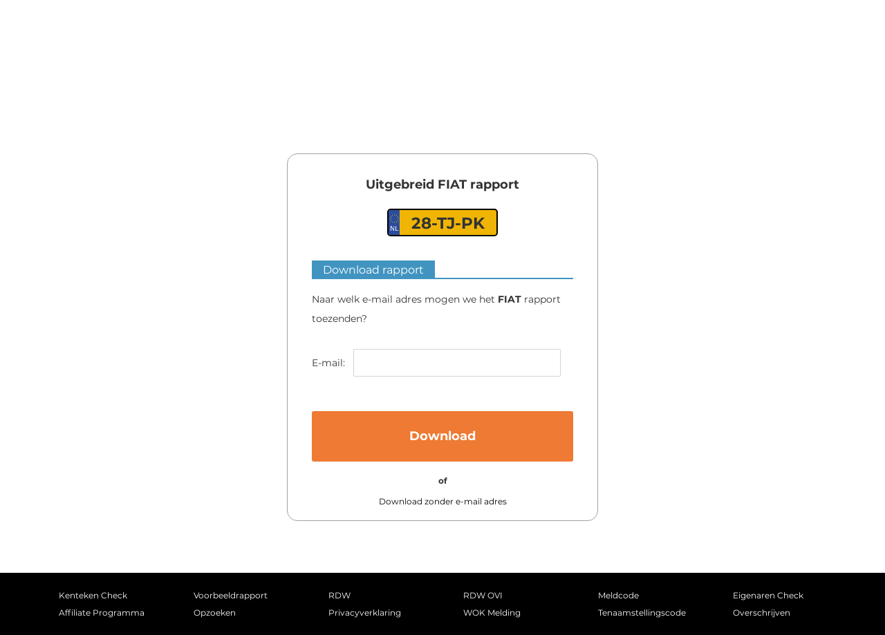

--- FILE ---
content_type: text/html; charset=UTF-8
request_url: https://www.kentekencheck.nl/aanbieding?kenteken=28TJPK
body_size: 5536
content:
<!DOCTYPE HTML>
<html lang="nl">
<head>
    <meta http-equiv="Content-Type" content="text/html; charset=UTF-8" />
    <meta name="viewport" content="width=device-width, initial-scale=1, maximum-scale=1.0, user-scalable=0"/>
    <meta http-equiv="X-UA-Compatible" content="IE=edge">
    <meta name="robots" content="noindex">
    <title>Rapport: 28-TJ-PK downloaden</title>
    <link rel="shortcut icon" type="image/x-icon" href="favicon.png" />
    <link rel="stylesheet" type="text/css" href="/assets/css/bootstrap-3.3.7.min.css">
    <link rel="stylesheet" type="text/css" href="/assets/css/font-awesome.min.css">
    <link rel="stylesheet" type="text/css" href="/assets/css/nieuw.css?v=1.3.7">
    <link rel="stylesheet" type="text/css" href="/assets/css/nieuw.B.css?v=1.3.7">
    <link rel="stylesheet" type="text/css" href="/assets/css/responsive.css">
    <!-- Meta Pixel Code -->
    <script>
        !function(f,b,e,v,n,t,s)
        {if(f.fbq)return;n=f.fbq=function(){n.callMethod?
            n.callMethod.apply(n,arguments):n.queue.push(arguments)};
            if(!f._fbq)f._fbq=n;n.push=n;n.loaded=!0;n.version='2.0';
            n.queue=[];t=b.createElement(e);t.async=!0;
            t.src=v;s=b.getElementsByTagName(e)[0];
            s.parentNode.insertBefore(t,s)}(window, document,'script',
            'https://connect.facebook.net/en_US/fbevents.js');
        fbq('init', '1726247997768652');
        fbq('track', 'PageView');
    </script>
    <noscript><img height="1" width="1" style="display:none" src="https://www.facebook.com/tr?id=1726247997768652&ev=PageView&noscript=1"/></noscript>
    <!-- End Meta Pixel Code -->
</head>
<body class="rapport-pagina">

    <section id="header-area">
    <header id="header-top">
        <div class="container">
            <div class="header-contact text-right">
                <ul id="menu">
                    <li class="visible-xs"><a href="/">Kenteken Check</a></li>
                    <li class="visible-xs"><a href="/voorbeeld-rapport">Voorbeeldrapport</a></li>
                    <li class="visible-xs"><a href="contact">Contact</a></li>
                    <li class="hidden-xs mijn-bestelling-menu"><a href="/mijn-bestelling">Mijn bestelling <span class="menu-balloon-count blinking">1</span></a></li>
                    <li class="hidden-xs" style="display:none;"><a href="/contact">contact</a></li>
                    <!--<li class="hidden-xs"><a href="/contact"><span>hulp nodig?</span>&nbsp;&nbsp;Direct contact</a></li>-->
                </ul>
            </div>
            <div class="logo text-left">
                <a href="/">
                    <picture>
                        <source srcset="/assets/img/logo-HD.webp" type="image/webp">
                        <source srcset="/assets/img/logo-HD.png" type="image/png">
                        <img src="/assets/img/logo-HD.png" alt="Logo">
                    </picture>
                    kenteken check
                </a>
            </div>
            <div class="mobile-menu-selector">
                <div class="bar"></div>
                <div class="bar"></div>
                <div class="bar"></div>
                <div class="menu-balloon-count mobile blinking">1</div>            </div>
        </div>
    </header>
    <header id="header-second" class="hidden-xs">
        <div class="container">
            <div class="row">
                <div class="col-xs-12">
                    <a href="/">Kenteken Check</a><!--
                --><a href="/schade-check">Schade Check</a><!--
                --><a href="/kilometerstand">KM Check</a><!--
                --><a href="/autoverzekering">Autoverzekering</a><!--
                --><a href="/RDW-OVI" class="hidden-sm">RDW ovi</a><!--
                --><a href="/dagwaarde-auto" class="hidden-sm">Dagwaarde</a><!--
                --><a href="/contact" class="hidden-md">Contact</a>
                </div>
            </div>
        </div>
    </header>
    <div id="mobile-menu">
        <h3>menu</h3>
        <ul>
            <li><a href="/">Home</a></li>
            <li><a href="/mijn-bestelling">Mijn bestelling <span class="mobile-menu-balloon-count">1</span></a></li>
            <li><a href="/schade-check">Schade check</a></li>
            <li><a href="/kilometerstand">Kilometer check</a></li>
            <li><a href="/autoverzekering">Autoverzekering</a></li>
            <li><a href="/eigenaar">Eigenaren check</a></li>
            <li><a href="/RDW-OVI">RDW ovi</a></li>
            <li><a href="/dagwaarde-auto">Dagwaarde</a></li>
            <li><a href="/contact">Contact</a></li>
        </ul>
    </div>
</section>    <div class="about-banner"></div>

<form action="/download" method="post" id="rapport" target="_blank">
    <input type="hidden" name="source" value="pakket"/>
    <input type="hidden" name="using_app" value="0"/>
            <input type="hidden" name="kenteken" value="28TJPK"/>
    <input type="hidden" name="voucher_code" value=""/>
    <section id="about-content">
        <div class="container">
            <div class="content-area content-area-report">

                <div class="rapport-pakket">
                                        <h1>Uitgebreid<span class="hidden-xs"> FIAT</span> rapport</h1>
                    <div class="content-input" id="kentekenselect"><div class="content-input-extra"><h2>28-TJ-PK</h2></div></div>

                    <div id="step1">
                        <h3 class="ch-title-header"><span>Download rapport</span></h3>
                        <p>
                            Naar welk e-mail adres mogen we het <span class="highlight">FIAT</span> rapport toezenden?
                        </p>

                        <div id="bankselect">
                            E-mail:&nbsp;&nbsp;&nbsp;<input type="email" name="email" class="bankselect-email" />
                        </div>

                        <div id="gmail_warning" style="display:none;">
                            <div>
                                <span>Let op:</span>
                            </div>
                            <div>
                                Bij G-Mail kan het voorkomen dat de bestelling <u>niet</u> aankomt (ivm bijlage).<br/><br/>
                                - Bekijk voor de zekerheid uw ongewenste inbox.
                            </div>
                        </div>

                        <div>
                            <a href="#" onclick="$('form').submit();return false;" class="btn btn-yellow btn-yellow-download btn-full-width">Download</a><br/>
                            <strong>of</strong>
                            <a href="#" onclick="$('form').submit();return false;" class="download-without-email">Download zonder e-mail adres</a>
                        </div>
                    </div>
                    <div id="step2" style="display:none;">
                        <div id="area_choice">
                            <div class="checkmarks checkmarks-black">
                                <div>FIAT rapport</div>
                                                                                                            <div>RDW KM controle</div>                                                                        <div>Schaderapport</div>
                                                                                                                <div>Eigenarenhistorie</div>
                                                                                                                                                                                                        <div>Chassisnr. / meldcode</div>
                                                                        <div>Grootste check van NL!</div>
                                                            </div>
                                                            <div class="report_options">
                                    <div>
                                        <input type="checkbox" id="option_multiple_reports" name="option_multiple_reports" value="1"/>
                                        <label for="option_multiple_reports">5 checks voor:</label>
                                        <span onclick="$(this).parent().find('input').prop('checked',!$(this).parent().find('input').prop('checked'));$(this).parent().find('input').change();">&euro;3,99 p/s</span>
                                        <i></i>
                                    </div>
                                </div>
                                                    </div>
                        <div>
                            <label style="margin-top:40px;margin-left:20px;">Kies een betaalmethode:</label>
                            <select id="bankselector" name="bank" style="">
                                <option value="ideal">iDEAL</option>
                                <option value="-" disabled>----------------</option>
                                <option id="voucher_code_option1" value="voucher">Betaalcode invoeren</option>
                                <option id="voucher_code_option2" value="-" disabled>----------------</option>
                                <option value="paypal">PayPal</option>
                                                                    <option value="creditcard">Creditcard</option>
                                    <option value="bancontact">Bancontact</option>
                                    <option value="sofort">SOFORT</option>
                                                            </select>
                        </div>
                        <div>
                            <a href="#" onclick="$('form').submit();return false;" class="btn btn-yellow btn-yellow-download btn-full-width">Download</a>
                        </div>
                        <div class="price-circle">&euro;9.95<span>&euro;29,95<strong> nu:</strong></span></div>
                    </div>
                </div>
            </div>
        </div>
    </section>
</form>

    <div class="rapport-pagina-vinkjes">
        <ul>
            <li>Rapport direct inzien</li>
            <li>Telefonisch bereikbaar</li>
            <li>Veilig online betalen</li>
            <li>250.000 tevreden klanten</li>
        </ul>
    </div>
    <footer id="footer" class="stiky-footer">
    <div class="container">
        <div class="row">
            <div class="col-xs-12 col-md-2 col-sm-2 hidden-xs">
                <div class="footer-menu">
                    <ul>
                        <li><a href="/">Kenteken Check</a></li>
                        <li><a href="/affiliate-programma">Affiliate programma</a></li>
                    </ul>
                </div>
            </div>
            <div class="col-xs-12 col-md-2 col-sm-2 hidden-xs">
                <div class="footer-menu">
                    <ul>
                        <li><a href="/voorbeeld-rapport">Voorbeeldrapport</a></li>
                        <li><a href="/zoeken">Opzoeken</a></li>
                    </ul>
                </div>
            </div>
            <div class="col-xs-12 col-md-2 col-sm-2 hidden-xs">
                <div class="footer-menu">
                    <ul>
                        <li><a href="/RDW-Kenteken-Check">RDW</a></li>
                        <li><a href="/privacyverklaring">Privacyverklaring</a></li>
                    </ul>
                </div>
            </div>
            <div class="col-xs-12 col-md-2 col-sm-2 hidden-xs">
                <div class="footer-menu">
                    <ul>
                        <li><a href="/RDW-OVI">RDW OVI</a></li>
                        <li><a href="/wok-melding">WOK melding</a></li>
                    </ul>
                </div>
            </div>
            <div class="col-xs-12 col-md-2 col-sm-2 hidden-xs">
                <div class="footer-menu">
                    <ul>
                        <li><a href="/meldcode">Meldcode</a></li>
                        <li><a href="/tenaamstellingscode">Tenaamstellingscode</a></li>
                    </ul>
                </div>
            </div>
            <div class="col-xs-12 col-md-2 col-sm-2 hidden-xs">
                <div class="footer-menu">
                    <ul>
                        <li><a href="/eigenaar">Eigenaren Check</a></li>
                        <li><a href="/overschrijven">Overschrijven</a></li>
                    </ul>
                </div>
            </div>
            <!--<div class="col-xs-12 col-md-2 col-sm-2">
                <div class="footer-contact">
                                    </div>
            </div>-->
        </div>
    </div>
</footer>
<div id="modal_voucher" class="modal fade" tabindex="-1" role="dialog">
    <div class="modal-dialog" role="document">
        <div class="modal-content">
            <div class="modal-body form-horizontal" style="padding-bottom:50px;">
                <button type="button" class="close" data-dismiss="modal" aria-label="Close">
                    <span aria-hidden="true">&times;</span>
                </button>
                <div class="voucher-logo">
                    <img src="/assets/img/logo-HD.png" alt=""/>
                    <h2>voucher code</h2>
                </div>
                <h3><span>Download rapport</span></h3>
                <p>Betaal met KentekenCheck.nl vouchercode en download het kenteken rapport over kenteken: <strong>28-TJ-PK</strong>.</p>
                <div class="form-group">
                    <label class="col-sm-2 control-label">Code:</label>
                    <div class="col-sm-10 col-lg-4">
                        <input id="voucher_code" type="text" class="form-control" placeholder="" value="" style="text-transform:uppercase;"/>
                        <div class="valid-feedback" id="voucher_code_valid" style="display:none;">Deze code is geldig!</div>
                    </div>
                </div>
                <div class="invalid-feedback" id="voucher_code_invalid" style="display:none;">Deze code is ongeldig, of al een keer gebruikt</div>
                <div class="controleer-button text-center">
                    <a href="#" class="get_rapport" onclick="sendVoucher();return false;">DOWNLOAD&nbsp;&nbsp;&nbsp;&nbsp;<img src="/assets/img/icon_arrow.png" alt="icon_arrow.png" style="top:-2px;display:inline-block;position:relative;"/></a>
                </div>
            </div>
        </div>
    </div>
</div>

<script type="text/javascript" src="/assets/js/jquery-3.5.1.min.js"></script>
<script type="text/javascript" src="/assets/js/bootstrap-3.3.7.min.js"></script>
<script type="text/javascript">
    function updatePriceData() {
        var price = 9.95;

        if ($("input[name=option_multiple_reports]").prop("checked")) {
            price = 19.95;
        }

        
        //TRANSACTIEKOSTEN
        if (price > 0) price += 1;

        if (parseFloat(Math.round(price)) !== parseFloat(price)) {
            price = price.toFixed(2);
        }

        $("#totalprice").html("&euro;"+price.toString());

        let newPriceCircle = "&euro;"+(price - 1).toFixed(2).replace(".",",");
                        newPriceCircle += "<span>&euro;"+(price > 15.95 ? "49,95" : "29,95")+"<strong> nu:</strong></span>";
                
        $(".price-circle").html(newPriceCircle);
        return price;
    }
    updatePriceData();
    $("input[name=option_multiple_reports]").change(function(){
        updatePriceData();
        if ($(this).prop("checked")) {
            $("#voucher_code_option1, #voucher_code_option2").hide();
        } else {
            $("#voucher_code_option1, #voucher_code_option2").show();
        }
    });

    let modal_voucher = $("#modal_voucher");
    let voucher_code = $("#voucher_code");
    let voucher_code_valid = $("#voucher_code_valid");
    let voucher_code_invalid = $("#voucher_code_invalid");

    const input_email = $("input[name=email]");
    input_email.change(function(){
        if (!$(this).val().length)
            return;
        $.ajax("/api/save_email.php",{
            method:"post",
            data:{
                registration: "28TJPK",
                email: $(this).val()
            }
        });
    }).keyup(function(){
        const val = $(this).val();
        const gmail_container = $("#gmail_warning");
        if (val.substring(val.length - 10) === "@gmail.com" || val.substring(val.length - 9) === "@gmail.nl") {
            gmail_container.slideDown();
            $("html, body").animate({
                scrollTop: $("#bankselect").offset().top - 10
            },400);
        } else {
            gmail_container.slideUp();
        }
    });

    function validateVoucher(cb) {
        $.ajax("/api/voucher_valid.php",{
            method:"POST",
            data:{
                code: $(voucher_code).val(),
            },
            success:function(result){
                if (result === "YES") {
                    $(voucher_code).removeClass("is-invalid");
                    $(voucher_code).addClass("is-valid");

                    voucher_code_invalid.hide();
                    voucher_code_valid.show();
                } else {
                    $(voucher_code).removeClass("is-valid");
                    $(voucher_code).addClass("is-invalid");

                    voucher_code_valid.hide();
                    voucher_code_invalid.show();
                }

                if (typeof cb === "function") cb(result === "YES");
            }
        });
    }

    $(modal_voucher).on("hidden.bs.modal",function (){
        if ($("select[name=bank]").val() === "voucher") {
            $("select[name=bank]").val("");
        }
    });

    function sendVoucher() {
        validateVoucher(function(validation){
            if (!validation) return;

            $("select[name=bank]").val("voucher");
            $("input[name=voucher_code]").val($(voucher_code).val());

            let ua = window.navigator.userAgent;
            let iOS = !!ua.match(/iPad/i) || !!ua.match(/iPhone/i);
            let webkit = !!ua.match(/WebKit/i);
            let iOSSafari = iOS && webkit && !ua.match(/CriOS/i);

            let form_rapport = $("form#rapport");
            if (iOSSafari) {
                form_rapport.attr("target","_self");
            }
            form_rapport.submit();

        });
    }

    voucher_code.change(function(){
        validateVoucher();
    });
    voucher_code.keyup(function(){
        $(voucher_code).removeClass("is-valid");
        $(voucher_code).removeClass("is-invalid");
        voucher_code_valid.hide();
        voucher_code_invalid.hide();
    });

    let current_step = 1;
    var bankselected = true;
    $("form#rapport").submit(function(e) {
        if (current_step === 1) {
            $("#step1").slideUp(function(){
                $("#step2").slideDown(function() {
                    $("html, body").animate({
                        scrollTop: $(".rapport-pakket h1").offset().top - 10
                    }, 400);
                });
            });

            if (input_email.val().length) {
                $.ajax("/api/save_email.php", {
                    method: "post",
                    data: {
                        registration: "28TJPK",
                        email: input_email.val()
                    }
                });
            }

            current_step++;
            e.preventDefault();
            return false;
        }

        var price = updatePriceData();
        if (parseFloat(price) === 0) {
            $("form#rapport").attr("target","_blank");
        } else {
            $("form#rapport").attr("target","_self");
        }
        if (price > 0 && $("#bankselector").val() === "") {
            alert("Kies een bank.");
            e.preventDefault();
            return false;
        }
        if ($("#bankselector").val() === "voucher" && $("input[name=voucher_code]").val().length !== 6) {
            alert("Kies een andere betaalmethode als u geen voucher heeft.");
            return false;
        }
        return true;
    });

    $("#bankselector").change(function() {
        if ($(this).val() === "") return;
        if ($(this).val() === "voucher") {
            $("#modal_voucher").modal("show");
            return;
        }
        $("form#rapport").submit();
    });

    setTimeout(function() {
        $("html, body").animate({
            scrollTop: $(".rapport-pakket").offset().top - 10
        }, 400);
    },100);

    let isBlurred = false;
    let startTitle = $("title").html();
    window.addEventListener("blur",function() {
        isBlurred = true;
        $("title").html("(1) Download gegevens");
    });
    window.addEventListener("focus",function() {
        isBlurred = false;
        $("title").html(startTitle);
    });
    setInterval(function() {
        if (isBlurred) {
            if ($("title").html() === "(1)") {
                $("title").html("(1) Download gegevens");
            } else {
                $("title").html("(1)");
            }
        }
    },1000);
</script>
<script type="text/javascript">
    function defer_jquery91749(cb) {
        let check = setInterval(function(){
            if (typeof $ === "undefined")
                return
            clearInterval(check);
            cb();
        },50);
    }

    defer_jquery91749(function(){
        var mobile_menu_visible = false;
        var mobile_menu = $("#mobile-menu");
        var mobile_bar1 = $(".mobile-menu-selector .bar:nth-child(1)");
        var mobile_bar2 = $(".mobile-menu-selector .bar:nth-child(2)");
        var mobile_bar3 = $(".mobile-menu-selector .bar:nth-child(3)");

        $(".mobile-menu-selector").click(function() {
            if (!mobile_menu_visible) {
                $(mobile_menu).show().animate({
                    left:"0px"
                },350);
                $(mobile_bar2).fadeOut(200);
                $(mobile_bar1).animate({
                    width:"21px"
                },350);
                $(mobile_bar3).animate({
                    width:"21px"
                },350);
                AnimateRotate(mobile_bar1,0,45);
                AnimateRotate(mobile_bar3,0,-45);
                $("body").addClass("mobile-menu-active");
            } else {
                $(mobile_menu).animate({
                    left:"100%",
                    transform:"rotate(-45deg)"
                },350);
                setTimeout(function() { $(mobile_menu).hide(); },350);
                AnimateRotate(mobile_bar1,45,0);
                $(mobile_bar2).fadeIn(350);
                AnimateRotate(mobile_bar3,-45,0);
                $(mobile_bar1).animate({
                    width:"30px"
                },350);
                $(mobile_bar3).animate({
                    width:"30px"
                },350);
                $("body").removeClass("mobile-menu-active");
            }
            mobile_menu_visible = !mobile_menu_visible;
        });

        function AnimateRotate(obj,currangle,newangle) {
            var $elem = $(obj);
            $({deg: currangle}).animate({deg: newangle}, {
                duration: 350,
                step: function(now) {
                    $elem.css({
                        transform: 'rotate(' + now + 'deg)'
                    });
                }
            });
        }
    });
</script>

<script async src="https://www.googletagmanager.com/gtag/js?id=G-HNM1L9B7NN"></script>
<script>
    window.dataLayer = window.dataLayer || [];
    function gtag(){dataLayer.push(arguments);}
    gtag('consent', 'default', {
        'ad_storage': 'granted',
        'ad_user_data': 'granted',
        'ad_personalization': 'granted',
        'analytics_storage': 'granted'
    });
    gtag('js', new Date());
    gtag('config', 'G-HNM1L9B7NN', {'allow_enhanced_conversions':true});
</script>

</body>
</html>

--- FILE ---
content_type: text/css
request_url: https://www.kentekencheck.nl/assets/css/responsive.css
body_size: 1372
content:
@media only screen and (min-width:992px) and (max-width:1200px){}
@media only screen and (min-width:768px) and (max-width:991px){#controleer .container{width:750px;}
	.controleer-item{padding:10px;width:100%;}
	.pa{left:0;}
	.pa > img{width:55px;}
	.brand-logo-item img{margin:0px 10px;}
	.footer-menu a{padding:5px;}
	.footer-contact p{padding:5px 10px;}
	.display-block-mobile{display:none;}
	.content-area{width:90%;}
}
@media only screen and (max-width:767px){#controleer .container{width:100%;}
	#header-top{position:relative;}
	.logo{display:inline-block;padding:25px 15px 15px 15px;text-align:left;}
	.logo > a{font-size:16px;}
	.logo.text-left a img{height:19px;width:30px;margin-right:6px;position:relative;top:-3px;}
	.header-contact{display:none;}
	#banner{min-height:400px;}
	.sub-top h1{font-size:25px;}
	.sub-top li{font-size:10px;margin:3px;}
	.sub-form{margin:auto;padding:50px 15px 20px;width:85%;}
	.sub-form > p{font-size:13px;padding-bottom:0;width:95%;}
	.sub-form p img{left:0px;top:-5px;width:20px;}
	.subscribe{margin:20px auto 0;width:100%;}
	.sub-form{margin:auto;padding:50px 20px 20px;width:85%;}
	.inputgroup{position:relative;height:45px;margin:auto;width:90%;}
	.sub-form label{padding:20px 10px 0;}
	.sub-form label.failedtofind{padding:0 3px 3px 3px;margin-left:5%;margin-top:20px;margin-bottom:5px !important;}
	.sub-form form input{border-radius:3px;min-height:100%;width:100%;padding:0 5px 0 15px;font-size:28px;}
	.sub-form button{margin:20px auto 10px;padding:15px 0px;height:auto;border-radius:5px;width:155px;}
	.section-titile h2{font-size:22px;}
	.controleer-item-top{padding:10px;}
	.controleer-item{padding:2px;text-align:center;width:100%;min-height:auto;margin-bottom:10px;border-radius:5px;}
	.controleer-list li{display:inline-block;font-size:12px;padding:5px;}
	.controleer-list{margin:0 0 15px;}
	.controleer-list img{margin-right:5px;width:12px;height:auto;}
	.controleer-item > p{display:none;}
	.controleer-item .controleer-button{display:none;}
	.controleer-item-top img{width:45px;height:35px;}
	.controleer-item-top h3{display:inline-block;font-size:16px;padding:0 7px;position:relative;top:8px;}
	.pa, .display-None-mobile{left:0;display:none;}
	.display-block-mobile{display:block;margin-bottom:20px;}
	.brand-logo-item img.displayNone{display:none;}
	.brand-logo-item img{margin:10px 5px;}
	.footer-menu a{padding:5px;}
	.footer-contact p{padding:5px 10px;display:inline-block;}
	#footer{text-align:center;}
	.slicknav_menu{display:block;}
	.slicknav_menu .slicknav_menutxt{display:none;}
	html:not(.with-modernizr) .about-banner{background:transparent url("/assets/img/banner.jpg") no-repeat scroll 0px/cover;min-height:15px;}
	html.with-modernizr.webp .about-banner{background:transparent url("/assets/img/banner.webp") no-repeat scroll 0px/cover;min-height:15px;}
	html.with-modernizr.no-webp .about-banner,html.with-modernizr.no-js .about-banner{background:transparent url("/assets/img/banner.jpg") no-repeat scroll 0px/cover;min-height:15px;}
	.content-area{width:90%;}
	.resturent{width:auto;left:-20px;}
	.resturent > h2{font-size:17px;padding:10px;}
	.content-input h2{width:80%;font-size:30px;}
	.cbox-single-item table a{font-size:8px;}
	.cbox-single-item table tr td:nth-child(1){font-size:11px;padding:5px;width:50%;}
	.cbox-single-item table tr td:nth-child(2){display:none;}
	.cbox-single-item table tr td:nth-child(3){width:30%;padding:5px;}
	.cbox-single-item table tr td:nth-child(4){width:20%;font-size:11px;padding:5px;}
	.icon_schadeverleden{width:59px !important;height:28px !important;}
	.icon_kmstand{width:30px !important;height:28px !important;}
	.icon_eigenaren{width:26px !important;height:28px !important;}
	.content-box{padding-top:0;}
	.mobiletopmargin{margin-top:60px;}
	.footer-menu li{display:block;margin-top:10px;}
	/*.footer-menu li:first-child{margin-top:0;}*/
	.footer-contact{margin:auto;margin-top:10px;}
	#kentekenselect{margin-top:-15px;}
	#choiceselect{margin-top:20px;}
	.cbox-single-item{margin-top:5px !important;margin-bottom:5px !important;}
	.cbox-single-item td{padding-top:0 !important;padding-bottom:0 !important;}
	.popup-item img{width:14px;height:14px;}
	.rapport-progress{max-width:90%;margin-top:15px;}
	.rapport-progress .rapport-progress-inner{font-size:10px;}
	#about-content{padding-top:35px;}
}
@media only screen and (min-width:480px) and (max-width:767px){.sub-form{margin:auto;padding:60px 20px 25px;width:325px;}
	.subscribe{margin:20px auto 0;width:85%;}
	.inputgroup{position:relative;width:280px;height:60px;margin:auto;}
	.sub-form > p{font-size:13px;padding-bottom:0;width:75%;}
	.sub-form label{padding:20px 5px 0;}
	.sub-form label.failedtofind{padding:0 3px 3px 3px;margin-bottom:5px !important;margin-left:0;}
}